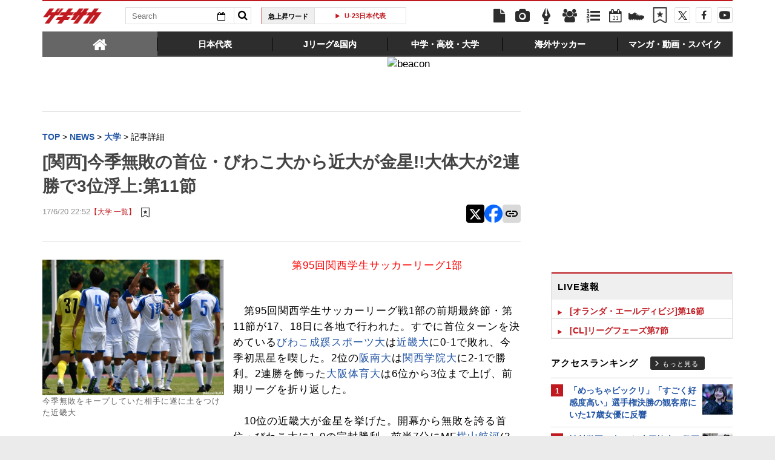

--- FILE ---
content_type: text/html; charset=UTF-8
request_url: https://web.gekisaka.jp/ranking/footer/?count=5&ranking_type=pv&article_type=news&category_key=13&is_category_id=1&no_dfp_flag=0
body_size: 437
content:
	<div id="access-ranking">
		<div class="heading">
			<h2 class="title">大学アクセスランキング</h2>
			<a href="/ranking?period=4hour&type=news&category=youth" class="btn-more">もっと見る</a>
		</div>
		<ul class="in-body">
				<li>
		<span class="num">1</span>
		<a target="_parent" href="//web.gekisaka.jp/news/university/detail/?445127-445127-fl">岩政大樹氏が出身大の監督に電撃就任!!「関東2部昇格は至上命題。同時に、学芸大らしいチームを」</a>
	</li>
	<li>
		<span class="num">2</span>
		<a target="_parent" href="//web.gekisaka.jp/news/university/detail/?444995-444995-fl">[デンチャレ]U-20全日本大学選抜メンバー/26</a>
	</li>
	<li>
		<span class="num">3</span>
		<a target="_parent" href="//web.gekisaka.jp/news/university/detail/?444988-444988-fl">[デンチャレ]関東選抜Aメンバー/26</a>
	</li>
	<li>
		<span class="num">4</span>
		<a target="_parent" href="//web.gekisaka.jp/news/university/detail/?444989-444989-fl">[デンチャレ]関東選抜Bメンバー/26</a>
	</li>
	<li>
		<span class="num">5</span>
		<a target="_parent" href="//web.gekisaka.jp/news/university/detail/?444991-444991-fl">[デンチャレ]関西選抜メンバー/26</a>
	</li>
		</ul>
		<a href="/ranking?period=4hour&type=news&category=youth" class="sp-btn-more">もっと見る</a>
	</div>


--- FILE ---
content_type: text/html; charset=UTF-8
request_url: https://web.gekisaka.jp/ranking/footer/?count=4&ranking_type=pv&article_type=photo&category_key=13&is_category_id=1&no_dfp_flag=0
body_size: 739
content:
	<div id="photo-ranking">
		<div class="heading">
			<h2 class="title">大学フォトランキング</h2>
			<a href="/ranking?period=4hour&type=photo&category=youth" class="btn-more">もっと見る</a>
		</div>
		<ul class="in-body cf">
								<li class="cf">
		<a href="//web.gekisaka.jp/photonews/university/detail/?442197-442197-pn">
			<div class="photo"><img src="//f.image.geki.jp/data/image/news/253/443000/442197/news_icon_l_442197_1.webp?time=20251205214446" alt=""></div>
			<div class="txt"><span class="num">1.</span>[関東]法政大が1部復帰!! 入れ替え戦を3発快勝で制す(38枚)</div>
		</a>
	</li>
					<li class="cf">
		<a href="//web.gekisaka.jp/photonews/university/detail/?403128-403128-pn">
			<div class="photo"><img src="//f.image.geki.jp/data/image/news/253/404000/403128/news_icon_l_403128_1.webp?time=20240315180412" alt=""></div>
			<div class="txt"><span class="num">2.</span>[関西]大阪学院大が2ビハインドを覆す!! FW閑田隼人2発&amp;MF青木玲決勝弾で立命館大を撃破(34枚)</div>
		</a>
	</li>
					<li class="cf">
		<a href="//web.gekisaka.jp/photonews/university/detail/?402891-402891-pn">
			<div class="photo"><img src="//f.image.geki.jp/data/image/news/253/403000/402891/news_icon_l_402891_1.webp?time=20240309204827" alt=""></div>
			<div class="txt"><span class="num">3.</span>[ゲキサカ杯]専修大サッカー愛好会は惜しくも準優勝、1年生の奮闘目立つ(20枚)</div>
		</a>
	</li>
					<li class="cf">
		<a href="//web.gekisaka.jp/photonews/university/detail/?339147-339147-pn">
			<div class="photo"><img src="//f.image.geki.jp/data/image/news/253/340000/339147/news_icon_l_339147_1.jpg?time=20210824092726" alt=""></div>
			<div class="txt"><span class="num">4.</span>[関西選手権]前半無失点で抑えたものの…大阪学院大は後半2失点で3回戦敗退(20枚)</div>
		</a>
	</li>
		</ul>
		<a href="/ranking?period=4hour&type=photo&category=youth" class="sp-btn-more">もっと見る</a>
	</div>


--- FILE ---
content_type: text/html; charset=UTF-8
request_url: https://web.gekisaka.jp/ranking/side/?count=5&ranking_type=pv&article_type=news&category_key=youth&is_category_id=0
body_size: 951
content:
<div id="rank-access">
	<div class="heading">
		<h1 class="title">アクセスランキング</h1>
		<a href="/ranking?period=day&type=news&category=youth" class="btn-more">もっと見る</a>
	</div>
	<ul class="rank-list">
		<li>
	<a href="//web.gekisaka.jp/news/highschool/detail/?444831-444831-fl">
					<span class="img">
								<img src="//f.image.geki.jp/data/image/etc/spacer.gif" data-original="//f.image.geki.jp/data/image/news/50/445000/444831/news_icon_s_444831_1.webp?time=20260113123808" alt="">
			</span>
				<span class="num">1</span>
		<span class="txt">「めっちゃビックリ」「すごく好感度高い」選手権決勝の観客席にいた17歳女優に反響</span>
	</a>
</li><li>
	<a href="//web.gekisaka.jp/news/youth/detail/?445126-445126-fl">
					<span class="img">
								<img src="//f.image.geki.jp/data/image/etc/spacer.gif" data-original="//f.image.geki.jp/data/image/news/50/446000/445126/news_icon_s_445126_1.webp?time=20260120173805" alt="">
			</span>
				<span class="num">2</span>
		<span class="txt">神村学園の右SB細山田怜真、興國MF樺山文代志が揃ってスペイン4部へ!! 日本企業が経営権保有</span>
	</a>
</li><li>
	<a href="//web.gekisaka.jp/news/youth/detail/?445133-445133-fl">
					<span class="img">
								<img src="//f.image.geki.jp/data/image/etc/spacer.gif" data-original="//f.image.geki.jp/data/image/news/50/446000/445133/news_icon_s_445133_1.webp?time=20260121163600" alt="">
			</span>
				<span class="num">3</span>
		<span class="txt">成長、アピールを目指す関西の才能が集結。「2025地域トレーニングキャンプU-17関西」がスタート</span>
	</a>
</li><li>
	<a href="//web.gekisaka.jp/news/university/detail/?445127-445127-fl">
					<span class="img">
								<img src="//f.image.geki.jp/data/image/etc/spacer.gif" data-original="//f.image.geki.jp/data/image/news/50/446000/445127/news_icon_s_445127_1.webp?time=20260120182443" alt="">
			</span>
				<span class="num">4</span>
		<span class="txt">岩政大樹氏が出身大の監督に電撃就任!!「関東2部昇格は至上命題。同時に、学芸大らしいチームを」</span>
	</a>
</li><li>
	<a href="//web.gekisaka.jp/news/youth/detail/?445099-445099-fl">
					<span class="img">
								<img src="//f.image.geki.jp/data/image/etc/spacer.gif" data-original="//f.image.geki.jp/data/image/news/50/446000/445099/news_icon_s_445099_1.webp?time=20260119193459" alt="">
			</span>
				<span class="num">5</span>
		<span class="txt">高校選抜対U-18 Jリーグ選抜のNEXT GENERATION MATCHは今年も実施!2.11ニッパツで初の単独開催</span>
	</a>
</li>	</ul>
</div>


--- FILE ---
content_type: text/html; charset=utf-8
request_url: https://www.google.com/recaptcha/api2/aframe
body_size: 182
content:
<!DOCTYPE HTML><html><head><meta http-equiv="content-type" content="text/html; charset=UTF-8"></head><body><script nonce="P4Cu0_t12uyJ83W1DDSlJA">/** Anti-fraud and anti-abuse applications only. See google.com/recaptcha */ try{var clients={'sodar':'https://pagead2.googlesyndication.com/pagead/sodar?'};window.addEventListener("message",function(a){try{if(a.source===window.parent){var b=JSON.parse(a.data);var c=clients[b['id']];if(c){var d=document.createElement('img');d.src=c+b['params']+'&rc='+(localStorage.getItem("rc::a")?sessionStorage.getItem("rc::b"):"");window.document.body.appendChild(d);sessionStorage.setItem("rc::e",parseInt(sessionStorage.getItem("rc::e")||0)+1);localStorage.setItem("rc::h",'1769028054804');}}}catch(b){}});window.parent.postMessage("_grecaptcha_ready", "*");}catch(b){}</script></body></html>

--- FILE ---
content_type: text/javascript;charset=utf-8
request_url: https://p1cluster.cxense.com/p1.js
body_size: 100
content:
cX.library.onP1('844pevi0xsqq3uoznq5t2qty7');


--- FILE ---
content_type: text/plain; charset=UTF-8
request_url: https://at.teads.tv/fpc?analytics_tag_id=PUB_10189&tfpvi=&gdpr_status=22&gdpr_reason=220&gdpr_consent=&ccpa_consent=&shared_ids=&sv=d656f4a&
body_size: 56
content:
MDM3MjQ4NmUtNGUxNC00ZjU2LTlmOTItNjI5YmM0ZmQ5MWU4IzItMg==

--- FILE ---
content_type: text/javascript;charset=utf-8
request_url: https://id.cxense.com/public/user/id?json=%7B%22identities%22%3A%5B%7B%22type%22%3A%22ckp%22%2C%22id%22%3A%22mkohmlkdsfxx1cur%22%7D%2C%7B%22type%22%3A%22lst%22%2C%22id%22%3A%22844pevi0xsqq3uoznq5t2qty7%22%7D%2C%7B%22type%22%3A%22cst%22%2C%22id%22%3A%22844pevi0xsqq3uoznq5t2qty7%22%7D%5D%7D&callback=cXJsonpCB3
body_size: 206
content:
/**/
cXJsonpCB3({"httpStatus":200,"response":{"userId":"cx:2zk4nvgpqymtg3vgjt3u1fwejh:p30otc6k13tg","newUser":false}})

--- FILE ---
content_type: application/javascript; charset=utf-8
request_url: https://fundingchoicesmessages.google.com/f/AGSKWxUKd6hE1GuDCWIHMTSdfEYJ0wCLc0SRtbetheYRZBlYS4zQtX6tnXhfXzur7hlMSN5VOT1_3qauWIE1KAwanw7BsjGmSUMrYvw38cER08JdOtGnjX8762qdOkhwCnp2bniFgikCtAy6Ebbd6MRUHIHD6q0Vs5ln4ZRnNonZLtg89aYO36y92haa9DOy/_/defaultad?/delivery.php?rnd=-161x601-/premium_ad.-120x300.
body_size: -1334
content:
window['291412b2-b1c1-48d9-8f5c-6790a5136182'] = true;

--- FILE ---
content_type: application/javascript; charset=utf-8
request_url: https://fundingchoicesmessages.google.com/f/AGSKWxUW4-xoVSfiGXChYtNLFlN0n4hBmKGJMeokRebORFj9qu_akR2L7Y9s5K2fpgCwNgsoEWwfZChEUBRQPX6DKgHPn13ha2dcFCSHGBeypsPj-LiD_4RbnyyUwwz_FMJRQpBWGOA68g==?fccs=W251bGwsbnVsbCxudWxsLG51bGwsbnVsbCxudWxsLFsxNzY5MDI4MDU1LDEzMDAwMDAwXSxudWxsLG51bGwsbnVsbCxbbnVsbCxbNyw5LDZdLG51bGwsMixudWxsLCJlbiIsbnVsbCxudWxsLG51bGwsbnVsbCxudWxsLDFdLCJodHRwczovL3dlYi5nZWtpc2FrYS5qcC9uZXdzL3VuaXZlcnNpdHkvZGV0YWlsLyIsbnVsbCxbWzgsIjlvRUJSLTVtcXFvIl0sWzksImVuLVVTIl0sWzE5LCIyIl0sWzE3LCJbMF0iXSxbMjQsIiJdLFsyOSwiZmFsc2UiXV1d
body_size: 208
content:
if (typeof __googlefc.fcKernelManager.run === 'function') {"use strict";this.default_ContributorServingResponseClientJs=this.default_ContributorServingResponseClientJs||{};(function(_){var window=this;
try{
var qp=function(a){this.A=_.t(a)};_.u(qp,_.J);var rp=function(a){this.A=_.t(a)};_.u(rp,_.J);rp.prototype.getWhitelistStatus=function(){return _.F(this,2)};var sp=function(a){this.A=_.t(a)};_.u(sp,_.J);var tp=_.ed(sp),up=function(a,b,c){this.B=a;this.j=_.A(b,qp,1);this.l=_.A(b,_.Pk,3);this.F=_.A(b,rp,4);a=this.B.location.hostname;this.D=_.Fg(this.j,2)&&_.O(this.j,2)!==""?_.O(this.j,2):a;a=new _.Qg(_.Qk(this.l));this.C=new _.dh(_.q.document,this.D,a);this.console=null;this.o=new _.mp(this.B,c,a)};
up.prototype.run=function(){if(_.O(this.j,3)){var a=this.C,b=_.O(this.j,3),c=_.fh(a),d=new _.Wg;b=_.hg(d,1,b);c=_.C(c,1,b);_.jh(a,c)}else _.gh(this.C,"FCNEC");_.op(this.o,_.A(this.l,_.De,1),this.l.getDefaultConsentRevocationText(),this.l.getDefaultConsentRevocationCloseText(),this.l.getDefaultConsentRevocationAttestationText(),this.D);_.pp(this.o,_.F(this.F,1),this.F.getWhitelistStatus());var e;a=(e=this.B.googlefc)==null?void 0:e.__executeManualDeployment;a!==void 0&&typeof a==="function"&&_.To(this.o.G,
"manualDeploymentApi")};var vp=function(){};vp.prototype.run=function(a,b,c){var d;return _.v(function(e){d=tp(b);(new up(a,d,c)).run();return e.return({})})};_.Tk(7,new vp);
}catch(e){_._DumpException(e)}
}).call(this,this.default_ContributorServingResponseClientJs);
// Google Inc.

//# sourceURL=/_/mss/boq-content-ads-contributor/_/js/k=boq-content-ads-contributor.ContributorServingResponseClientJs.en_US.9oEBR-5mqqo.es5.O/d=1/exm=ad_blocking_detection_executable,kernel_loader,loader_js_executable,web_iab_tcf_v2_signal_executable/ed=1/rs=AJlcJMwtVrnwsvCgvFVyuqXAo8GMo9641A/m=cookie_refresh_executable
__googlefc.fcKernelManager.run('\x5b\x5b\x5b7,\x22\x5b\x5bnull,\\\x22gekisaka.jp\\\x22,\\\x22AKsRol9La9E2loaQD4CFgGCBc2MgSPpYtbTg3WEtYsQdMQYa1hVz_lELzSs3el9TgXLrJfkCqNpE573V_bZv49uE6iPaOraFcewBJ5AzP9bnhcmNAqcgNgMV4ju_lqDSeGunej9hTa0RCEX_Ywk1QX_nu_Vktf1h7g\\\\u003d\\\\u003d\\\x22\x5d,null,\x5b\x5bnull,null,null,\\\x22https:\/\/fundingchoicesmessages.google.com\/f\/AGSKWxUcIWy6v1axyqTGgz6YBZdKkpymGPU_KtXExAYnX_bZ1yWBc-VE5enLCjHqMu5yoWYmEHMg9GmUL7jrM2oXJltYlwnHoGogwggFlT-jAG0O2TGNL0d7h4iZSG7tNQKscLws1YVHLA\\\\u003d\\\\u003d\\\x22\x5d,null,null,\x5bnull,null,null,\\\x22https:\/\/fundingchoicesmessages.google.com\/el\/AGSKWxV_nEzNz7aD0J3zJvCgtiNmrCW5LzJgzgCZYuPAYdARIIqTc_PsbbGDnEKHEsI4HjsWekDIyyFiciSrbM5Ov7QRqmE_cr3nu4199C2_Ga58SrfR3cKj8yNMTjZwh2jboVulWithZw\\\\u003d\\\\u003d\\\x22\x5d,null,\x5bnull,\x5b7,9,6\x5d,null,2,null,\\\x22en\\\x22,null,null,null,null,null,1\x5d,null,\\\x22Privacy and cookie settings\\\x22,\\\x22Close\\\x22,null,null,null,\\\x22Managed by Google. Complies with IAB TCF. CMP ID: 300\\\x22\x5d,\x5b3,1\x5d\x5d\x22\x5d\x5d,\x5bnull,null,null,\x22https:\/\/fundingchoicesmessages.google.com\/f\/AGSKWxW406P_PLKO9mX6yYTn6C7Xgpanl-Sno-f52YYrvxBuRTsvMbKRlKfz_JpXjRqBDQ1itwnNn07qik2vCuKANegi10Q_8cbLISxdfxdxtSP0AGijpkCGpafD5t741dqDaZ2b0CdsVw\\u003d\\u003d\x22\x5d\x5d');}